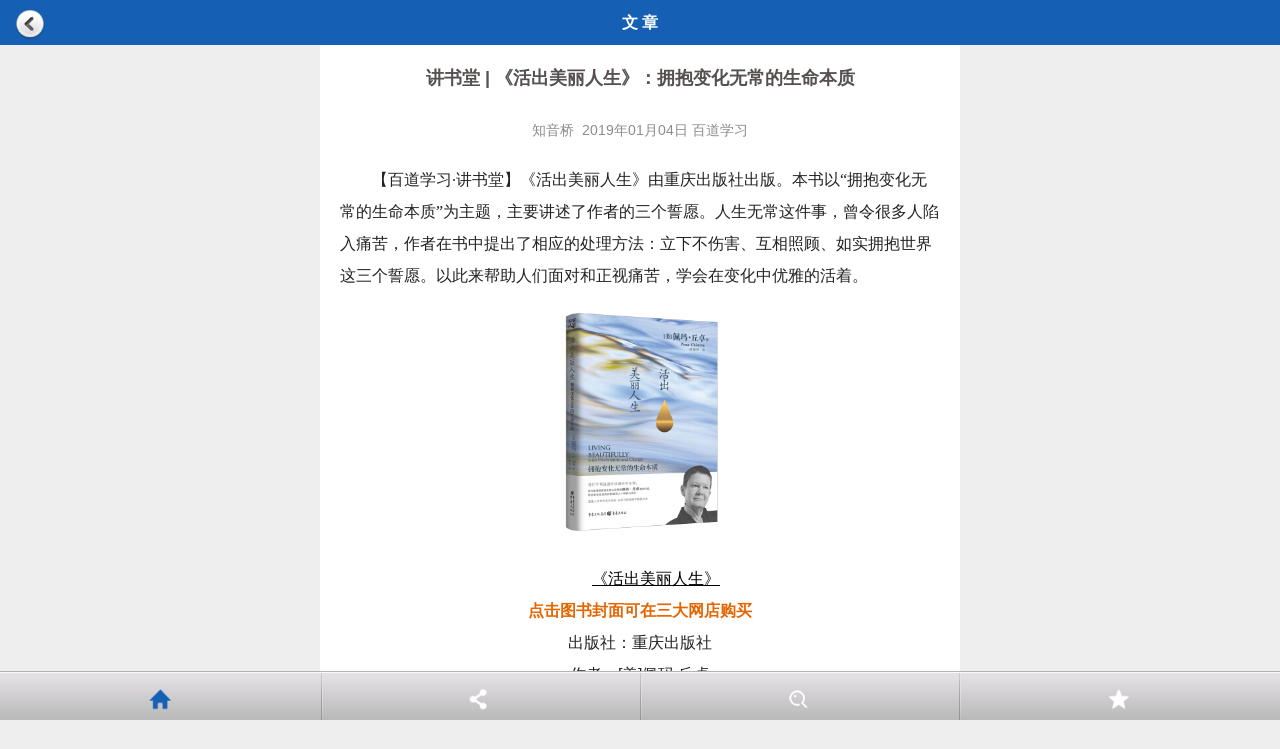

--- FILE ---
content_type: text/html; charset=utf-8
request_url: https://m.bookdao.com/Article.aspx?t=0&id=411851
body_size: 33856
content:

<!DOCTYPE html>
<html xmlns="http://www.w3.org/1999/xhtml">
<head>
    <meta http-equiv="Content-Type" content="text/html; charset=UTF-8" />
    <title>
       百道网
    </title>
    <meta name="viewport" content="width=device-width,height=device-height,inital-scale=1.0,maximum-scale=1.0,user-scalable=no;" />
    <meta name="format-detection" content="telephone=no" />
    <meta charset="utf-8" />
    <link href="/css/base.css?v=201666666" rel="stylesheet" type="text/css" />
    <link href="/css/tcc.css?version=20151230" rel="stylesheet" />
    <script src="/js/jquery.min.js" type="text/javascript"></script>
    <script src="/js/common.js"></script>
    <script src="/js/jweixin-1.0.0.js"></script>
    <style type="text/css">
            .text {padding: 0px 10px;line-height: 32px;font-size: 16px; margin: 5px 10px;}    
            .text p img {padding-right:2em;*padding-right:2em;_padding-right:2em;width:85%;}  
            .text img {padding-right:2em;*padding-right:2em;_padding-right:2em;width:85%;} 
            .text p {text-indent: 2em;margin:15px 0px;}
            .text a {text-decoration:underline;}
            .text h3 {line-height: 2.2em;margin-top:10px;}
            .text2022 {padding: 0px 10px;line-height: 32px;font-size: 16px; margin: 5px 10px;}  
            .text2022 p img {padding-right:2em;*padding-right:2em;_padding-right:2em;width:100%;margin-top:-10px;margin-left:0px;margin-bottom:-20px;}  
            .text2022 img {padding-right:2em;*padding-right:2em;_padding-right:2em;width:100%;margin-top:-10px;margin-left:0px;}  
            .text2022 p {margin:15px 0px;}
            .text2022 a {text-decoration:underline;}
            .text2022 h3 {line-height: 2.2em;margin-top:10px;}

            .cp{font-size:0.8em;text-align:left;font-family:黑体;text-indent:32px;padding-right:15px;padding-left:15px;margin-top:10px;color:#2f2f2f;line-height:25px}
            .cpname{font-size:1.0em;text-align:left;font-family:黑体;text-indent:32px;padding-right:15px;padding-left:15px;margin-top:10px;color:#4a4a4a;line-height:7px}
            .cpbz{font-size:0.7em;text-align:left;font-family:黑体;text-indent:32px;padding-right:15px;padding-left:15px;margin-top:10px;color:#8d8d8d;line-height:25px}
            .details_but{text-align:center;height:auto;overflow:hidden;width:100%;background:#fff;position:fixed;left:0;bottom:0;margin-bottom:50px;padding:5px 0}
            .details_but a{display:inline-block;width:40%;text-align:center;height:38px;line-height:38px;color:#fff;font-size:20px;margin:0 10px;border:1px solid #007aff;-webkit-border-radius:5px;-moz-border-radius:5px;-ms-border-radius:5px;-o-border-radius:5px;border-radius:5px;background:-webkit-gradient(linear,left top,left bottom,from(#007aff),to(#007aff))}
            .bottomT{margin:0px auto;width:100%}
            .bottomT td{line-height:3em;color:#000;font-size:14px}          
            #news{background-color:#fff;margin:0 auto;max-width:640px;min-width:320px;overflow-x:hidden;width:100%}
            .articlesu{margin:10px;float:right;padding-right:20px;margin-bottom:20px}
            #activity-name{text-align:center;font-size:18px;color:#565050;margin:10px 0px;padding:5px 5px;line-height:36px}
            #post-date{display:block;font-size:14px;color:#8c8c8c;line-height:38px;text-align:center}
            #mess_share{margin:15px;display:block}
            #share_1{float:left;width:49%;display:block}
            #share_2{float:right;width:49%;display:block}
            #mess_share img{width:22px;height:22px;vertical-align:top;border:0}
            .button2{font-size:16px;padding:8px 0;color:#000000;background-color:#FFFFFF;background-image:linear-gradient(to top,#f5f5f5,#ffffff);border:1px solid #D3D3D3;box-shadow:0 1px 2px 0 rgba(0,0,0,0.15);-moz-box-shadow:0 1px 2px 0 rgba(0,0,0,0.15);-webkit-box-shadow:0 1px 2px 0 rgba(0,0,0,0.15);text-shadow:0.5px 0.5px 1px #fff;text-align:center;border-radius:3px;width:100%;cursor:pointer}
            .button2:active{background-image:linear-gradient(to top,#ffffff,#ffffff)}
            #mcover{position:fixed;top:0;left:0;width:100%;height:100%;background:rgba(0,0,0,0.7);display:none;z-index:20000}
            #mcover img{position:fixed;right:18px;top:5px;width:260px;height:180px;z-index:20001}
            .nr-pl-box{border-bottom:1px solid #21829e;margin:0 auto;padding:10px 10px;text-align:center;font-size:16px;overflow:hidden;width:92%;margin-bottom:20px}
            .nr-pl-box .a-img{width:40px;height:40px;float:left;margin-right:8px;box-shadow:0 1px 3px #CCC}
            .nr-pl-box textarea{height:80px;border-radius:5px;border:1px solid #ccc}
            .nr-pl-box input{width:60px;height:30px;line-height:30px;border:none;background:#21829e;color:#fff;cursor:pointer;float:right}
            .pl-reply-box{border-top:none;display:none}
            .pl-box .pl-reply-box textarea{width:95%}
            .box-lgn .lgn-btn{margin:0 0 30px;background:#21829e}
            .box-lgn .lgn-btn span{display:inline-block;background:#21829e;width:89px;height:28px;line-height:28px;text-align:center;color:#fff;cursor:pointer}
            .box-lgn .lgn-btn span:nth-child(3){width:90px}
            .box-lgn .lgn-btn span.action{background:#fff;color:#21829e}
            #scroller{position:relative;z-index:1;-webkit-tap-highlight-color:rgba(0,0,0,0);width:100%;padding:0}
            #scroller ul{list-style:none;padding:0;margin:0;width:100%;text-align:left}
            #scroller li{margin:0 10px;border-bottom:1px solid #21829e;border-top:1px solid #fff;font-size:12px;overflow:hidden}
            #scroller li img{float:left;margin:5px 10px 0 0;width:80px;box-shadow:0 1px 3px #ccc}
            #scroller li h1{font-size:16px;line-height:1.2;color:#20356C}
            #scroller li p{overflow:hidden;line-height:1.6;font-size:14px;margin:0;margin-bottom:5px;color:#686868}
            #scroller li p.p-btm{text-align:right;font-size:14px;padding:5px 0;clear:both}
            #scroller li p.p-btm span{margin:0 5px}
            .s-gd #thelist li{height:auto;overflow:hidden;padding:10px 15px 10px 10px;border-bottom:none}
            .s-gd #scroller .a-img{width:35px;float:left}
            .s-gd #scroller .a-img img{width:35px}
            .box-gd-top{overflow:hidden;padding-bottom:15px;height:40px;line-height:22px}
            .box-gd-top span{margin:0 5px}
            .box-gd-top span.name{position:relative;top:2px;font-weight:bold;font-size:14px}
            .box-gd-ctt{border:1px solid #ccc;border-radius:5px;padding:10px;position:relative}
            .box-gd-ctt .box-gd-p{color:#000}
            .box-gd-ctt:before,.box-gd-ctt:after{content:"";display:block;border:6px solid transparent;position:absolute;width:0;height:0;left:10px}
            .box-gd-ctt:before{border-bottom:10px solid #ccc;top:-16px}
            .box-gd-ctt:after{border-bottom:10px solid #fff;top:-14px}
            .box-gd-ctt h2{margin:10px 0;font-size:16px;color:#20356C}
            .box-gd-ctt h2,.box-gd-ctt p{line-height:1.2;font-size:16px}
             p.p_add {position: relative;color: #666666;text-align: right;border-bottom: #dcdcdc 1px solid;padding: 10px 0px 5px 0px;margin: 0px 15px 0px 10px;}

    </style>
    <script type="text/javascript">
        $(function () {
            $("#buyImmediately").click(function () {

                $("#layermbox1").show();
            });
            $("#sutmitSave").click(function () {
                var name = $("#txtName").val();
                var tel = $("#txtTel").val();
                if (name == "") {
                    $("#txtName").focus();
                    return;
                }
                if (tel == "") {
                    $("#txtTel").focus();
                    return;
                }

                //匹配手机号输入是否合法
                var reTel = new RegExp("^(0|86|17951)?(13[0-9]|15[012356789]|17[678]|18[0-9]|14[57])[0-9]{8}$");
                if (!reTel.test(tel)) {
                    $("#txtTel").focus();
                    $("#spShowError").css("color", "red");
                    $("#spShowError").text("手机号错误");
                    return;
                }
                $("#spShowError").css("color", "#050505");

                $("#spShowError").text("*请输入完整信息");
                $.post('smshdAjax.ashx', { ___type: 'userbaoming', u: encodeURI(name), m: tel, syid: "411851" }, function (result) {
                    if (result == "1") {
                        alert("报名成功！");
                    }
                    else {
                        alert("报名成功！")
                    }
                    $("#layermbox1").hide();
                    $("#txtName").val("");
                    $("#txtTel").val("");
                })

            });

            $("#layermend").click(function () {
                $("#layermbox1").hide();
            });

        });
    </script>
      <script type="text/javascript">
          wx.config({
              debug: false,
              appId: 'wx7c2d8ac4ffb6dae8',
            timestamp: 1449113573,
            nonceStr: 'XL35EOQ2HRI5WTPJDSF2K3ZMNGUY3REGV',
            signature: '5ba24aad5b57d00900d9eaf628d79901d58c83d8',
            jsApiList: ['onMenuShareAppMessage', 'onMenuShareTimeline']
        });
        wx.ready(function () {

            wx.onMenuShareAppMessage({
                title: '讲书堂 | 《活出美丽人生》：拥抱变化无常的生命本质',
                desc: '人生无常这件事，曾令很多人陷入痛苦，作者在书中提出了相应的处理方法：立下不伤害、互相照顾、如实拥抱世界这三个誓愿。以此来帮助人们面对和正视痛苦，学会在变化中优雅的活着。',
                link: 'http://m.bookdao.com/Article.aspx?id=411851', // 分享链接
                
                imgUrl: 'http://admin92.bookdao.com/ArticleImages//20190103164234.jpg',
             
            trigger: function (res) {
            },
            success: function (res) {

            },
            cancel: function (res) {

            },
            fail: function (res) {

            }
            });

            wx.onMenuShareTimeline({
                title: '讲书堂 | 《活出美丽人生》：拥抱变化无常的生命本质', // 分享标题
            desc: '人生无常这件事，曾令很多人陷入痛苦，作者在书中提出了相应的处理方法：立下不伤害、互相照顾、如实拥抱世界这三个誓愿。以此来帮助人们面对和正视痛苦，学会在变化中优雅的活着。', // 分享描述
            link: 'http://m.bookdao.com/Article.aspx?id=411851', // 分享链接
           
   imgUrl: 'http://admin92.bookdao.com/ArticleImages//20190103164234.jpg',

            type: '', // 分享类型,music、video或link，不填默认为link
            dataUrl: '', // 如果type是music或video，则要提供数据链接，默认为空
            success: function () {
                // 用户确认分享后执行的回调函数
            },
            cancel: function () {
                // 用户取消分享后执行的回调函数
            }
        });

        });


          $(document).ready(function () {
              //var url = window.location.href;
              //if (url.indexOf("#") == -1)
              //{
              //    window.location.href = "http://m.bookdao.com/ckss/index2019.aspx#baoming";
              //}

              funcReadImgInfo();
          });

          function funcReadImgInfo() {
              var imgs = [];
              var imgObj = $(".text img");//这里改成相应的对象
              for (var i = 0; i < imgObj.length; i++) {
                  imgs.push(imgObj.eq(i).attr('src'));
                  imgObj.eq(i).click(function () {
                      var nowImgurl = $(this).attr('src');
                      WeixinJSBridge.invoke("imagePreview", {
                          "urls": imgs,
                          "current": nowImgurl
                      });
                  });
              }
          }
      </script>
</head>
<body>
    
<div id="mcover" style="display:none;"> <img src="/Images/guide.png" style="float:right"></div>
<div style="clear:both;"></div>
    <header class="header" style="background-color: #1560B4;">
        <span style="float: left; margin-left: 10px; height: 45px; z-index: 1; position: absolute; top: 1px; left: 5px;">
            <img src="/Images/undo_d.png" height="30" style="vertical-align: middle; text-align: center;" onclick="window.history.back();" />
        </span>文&nbsp;章
    </header>
	 
    <div id="news">
        <div style="width: 90%; margin: 0 auto;">
            <h1 id="activity-name">讲书堂 | 《活出美丽人生》：拥抱变化无常的生命本质</h1>
        </div>
		
        <div id="post-date">
                知音桥&nbsp;
            2019年01月04日&nbsp;百道学习
        </div>
        
             <div class="text" style="word-wrap: break-word;">
            
             <div style="width: 100%; text-align: center; margin-bottom: 10px;display:none;">
            <p><a href="http://m.bookdao.com/2019728m/index.aspx" target="_blank"><img src="http://admin92.bookdao.com/ArticleImages/20190716221131.jpg" alt="" title="" style="padding: 10px; border: 0px solid #C3D0D6;" /></a></p>
                  <p style="line-height:40px;font-size:14px;">（点击图片 进入论坛）</p>
            </div>
             <p>
	</p>
<p><span style="font-family:KaiTi_GB2312;">【百道学习·讲书堂】《活出美丽人生》由重庆出版社出版。本书以“拥抱变化无常的生命本质”为主题，主要讲述了作者的三个誓愿。人生无常这件事，曾令很多人陷入痛苦，作者在书中提出了相应的处理方法：立下不伤害、互相照顾、如实拥抱世界这三个誓愿。以此来帮助人们面对和正视痛苦，学会在变化中优雅的活着。</span></p>
<p></p>
      <!-- 拷贝下面代码段开始---------------------------------------------------------->
      

      <div style="text-align:center;">
        
        <p style="text-align:center;"><a href="http://m.bookdao.com/Book.aspx?bookid=3265880" target="_blank"><img src="http://images.bookdao.com/bk//053107/1/86c4c8fb-852b-4997-8cbf-e43ea5884776.jpg" style="width:230px;" alt="" /></a></p>
       
    <p style="text-align:center;">
        <span><a href="http://m.bookdao.com/Book.aspx?bookid=3265880" target="_blank"><span style="font-family:楷体_GB2312;">《活出美丽人生》</span></a></span><br />
         <span style="color:#E56600;"><b> 点击图书封面可在三大网店购买 </b></span><br />
	  <span>出版社：重庆出版社</span><br />
	  <span>作者：[美]佩玛·丘卓</span><br />
	  
	  <span>译者：谭耀智</span><br />
	  
	  <span>出版时间：2018年05月</span> 	  </p>
        
      </div>
      
      <!-- 拷贝下面代码段结束---------------------------------------------------------->
      <p></p>
<p>欢迎来到“百道学习·讲书堂”，我是知音桥。</p>
<p>今天给大家介绍的书是由重庆出版社出版的《活出美丽人生》。本书以“拥抱变化无常的生命本质”为主题，主要讲述了作者的三个誓愿。人生无常这件事，曾令很多人陷入痛苦，作者在书中提出了相应的处理方法：立下不伤害、互相照顾、如实拥抱世界这三个誓愿。以此来帮助人们面对和正视痛苦，学会在变化中优雅的活着。</p>
<p></p>
<p></p>
<p>
	本书作者是来自美国的佩玛·丘卓，她是欧美备受尊崇的女性心灵导师，也是北美第一座藏密修道院——甘波修道院的院长。自1974年以来，她在世界各地主持过多个工作坊，做过多次演讲，著有《当生命陷落时》《转逆境为喜悦》《不逃避的智慧》等多本很有影响力的图书。今天推荐的这本《活出美丽人生》是她的最新作品。</p>
<p style="text-align:center;"><img src="http://admin92.bookdao.com/UploadFile/Articlephone/2019/1-3/201e7453-961b-4ceb-bccb-65b6fae82ec2.jpg" width="240" alt="" /></p>
<p style="text-align:center;"><span style="font-size:14px;color:#999999;">作者简介</span></p>
<p> 	<span style="font-size:16px;">下面我们就分别来说说这三个誓愿。</span></p>
<p><b>第一个誓愿：不伤害</b></p>
<p>
	如果一头狮子或者老虎不杀生，那它是品德高尚的，但是如果时机因缘刚刚好的时候，这头狮子或者老虎几乎一定会杀生，因为这是它的本性。</p>
<p>相比较狮子和老虎，人类也有一种本领，就是可以在有意识或无意识的时候，伤害到别人或自己。所以想遵守不伤害这个原则，我们就必须先打下基础。首先要对自己的念头和情绪下功夫，有意识地做出决定，不去那样做。然后我们要时刻检视自己，了解自己的情绪，学会掌控它们。</p>
<p>作者表明，如果我们可以脱离冲动，就可以向前迈进一大步。原因是一个人的言行一出，就会产生一系列连锁反应，其他人的情绪也会参与进来。就好比你往池塘里扔了颗小石子，池塘里的水就会波动。而具有伤害行为的人，就像一个即将爆炸的火药桶，在别人身边走动时会让周围的人惶恐不安。所以学会不伤害是治疗痛苦，开启美丽人生的根源所在。</p>
<p><b>第二个誓愿：互相照顾</b></p>
<p>如果说第一个誓愿是为了让我们看清自己，帮助我们建立信心，相信自己有能力拥抱生活中的事情。那互相照顾就是让我们进一步深入，并且卸下盔甲，毫无保留地面对生活。</p>
<p>要达成第二个誓愿，需要我们相信人性本善，这是最基本的条件。因为在此基础上我们才会产生信任，有了信任才愿意去接纳别人，甚至相互照顾。</p>
<p>
	作者的一个朋友在百货公司工作，几年前做了一个有趣的实验。她想找到一个让她觉得不善良的人，于是她每天与各种各样的人接触，粗鲁的、傲慢的、凶恶的，以及卑劣。然后在每一种情况下，她都尝试用共情心去感受他们的内心，绕过他们的防御，她结果发现每一个人都有属于自己的理性、幽默和慈悲。到今天她已经在那家百货公司工作了15年，还是没有找到一个人是不善良的。</p>
<p>这件事情说明，所谓互相照顾，其实也包括换位思考。发愿彼此照顾这可能会让人害怕，它意味着会有人来到我们的房子里，甚至我们要来者不拒，因为没有一个人是不善良的。作者表示，最开始我们可能会因为突然敞开心房而痛苦，但是当我们打开门，卸下盔甲，取下面具，面对自己的恐惧时，渐渐地，我们会发掘出内在力量和勇气的宝库。</p>
<p><b>第三个誓愿：如实拥抱世界</b></p>
<p>
	作者说，来到第三个誓愿，在某种意义上，是我们意识上的一个巨大转变。我们将在前两个誓愿里带着开放的心态，将所学习到的东西融会贯通，并进一步提出更高的要求。</p>
<p>
	作者说有一次，她在花了好几个月尽可能持续地修习之后，她向她的上师抱怨，觉得自己要失控了。甚至会为了一点点灰尘而恼怒，任何时候都想对人发脾气。上师回答道，这是因为这项修行需要人神志清明，要求成长，而她还不习惯。</p>
<p>
	所以修行的第三个誓愿，将会让我们走得更远。这个誓愿是与生活的纯粹性建立联结，与生活建立联结。要想学会如实地拥抱世界，我们最后需要做的就是学会感受和包容。</p>
<p>
	所谓感受就是尝试与这个世界，所有的事物建立起联系，然后单纯地去感知它。比如当我们看到一辆门上有凹痕的红色汽车时，我们可能会感到热或冷、柔软或坚硬。凭借着自己的感受，发现世界的活力，这才是永恒和终极的本质。</p>
<p>
	作者还说我们应当把混乱视为极好的消息，因为不管你在外面听到的声音有多烦躁，它们都是被允许出现在这个世界的东西，我们应该理解、尊重并欣赏它。带着倾听的意愿，那些曾经讨厌的东西会渐渐让我们改变观念，甚至可以将我们从自身中拉出来，从哪个狭小、阴暗不透风的世界里拉出来。当我们与世界有了真正的联结时，才能开打通往幸福的大门。</p>
<p>
	好了，现在让我们来小结一下这本书吧。《活出美丽人生》收录的内容是2009年甘波修道院的冬季闭关启示。以遵从三个誓愿为起点，通过不断练习，打破常规思维模式，接纳自我，锻造出灵活而开放的心灵，与自己的世界建立更为慈悲和诚实的关系后，才可能体会到不断发生变化的生命力。有了那一点稳定的空间，即便是处在最艰难的环境中，也可以安然地活在当下，活出属于自己的美丽人生。</p>
<p></p>
<p>今天就推荐到这里，想要收获更多精彩内容，请移步<b><span style="color:#003399;">百道学习</span></b>。愿好书与世界同在，成就你我精彩人生。</p>
<p style="text-align:center;"><img src="http://admin92.bookdao.com/UploadFile/Articlephone/2019/1-4/691cb12a-9e3e-486c-b91d-2089b446f116.jpg" alt="" /></p>
（本文编辑：绘里）<p></p>
                    

                    <p style="line-height:22px;height:22px;margin:5px 0;display:none;">作者：知音桥</p>

                   

			 <p style="text-align:right;margin-right:10px;display:none;">来源：百道学习</p>
			  
             <div style="width: 100%; text-align: center; margin-bottom: 10px;display:none;">
               <p><a href="http://m.bookdao.com/2019728m/index.aspx" target="_blank"><img src="http://admin92.bookdao.com/ArticleImages/20190716221131.jpg" alt="" title="" style="padding: 10px; border: 0px solid #C3D0D6;" /></a></p>
                  <p style="line-height:40px;font-size:14px;">（点击图片 进入论坛）</p>
            </div>
        </div>

            
               <div style="width: 100%; text-align: center; margin-bottom: 30px;display:none;">

               <p><span style="width:300px;background-color:dodgerblue;line-height:50px;font-size:15px;border-radius:5px;padding:8px 40px;">
                    <a href="http://m.bookdao.com/userqr.aspx" style="color:#fff;">加编辑群提问</a> </span>
               </p>

               </div>

            
            


     <div style ="width:100%;text-align:center;">

         
                <p style="display:none;"> <a><img src="https://www.bookdao.com/images/2024112701.png"  alt="百道网" title="百道网" style="width:80%;padding:2px;border:1px solid #C3D0D6;"  /></a></p>
                <p style="display:none;"> <a><img src="https://www.bookdao.com/images/2024112707.png"  alt="百道网" title="百道网" style="width:80%;padding:2px;border:1px solid #C3D0D6;"  /></a></p>
                <p style="display:none;"> <a><img src="https://www.bookdao.com/images/2024112703.png"  alt="百道网" title="百道网" style="width:80%;padding:2px;border:1px solid #C3D0D6;"  /></a></p>
                <p style="display:none;"> <a><img src="https://www.bookdao.com/images/2024112704.png"  alt="百道网" title="百道网" style="width:80%;padding:2px;border:1px solid #C3D0D6;"  /></a></p>
                <p style="line-height:40px;font-size:14px;display:none;">点击图片 查看详情</p>
            
      </div>

     
        <div id="mess_share" style="display:none;">
            <div id="share_1">
                <button class="button2">
                    <img src="/Images/icon_msg.png" />&nbsp;发送给朋友</button>
            </div>
            <div id="share_2">
                <button class="button2">
                    <img src="/Images/icon_timeline.png" />&nbsp;分享到朋友圈</button>
            </div>
            <div class="clr"></div>
        </div>
      
        <div class="text" style="border-bottom: 1px solid #21829e; padding-bottom: 10px;">
            <h5 style="border-bottom: 1px solid #21829e; margin-bottom: 10px;">相关文章</h5>
            <ul>
                
                <li><a href="/Article.aspx?t=0&id=443237"><b>1.</b>人文社科出版人那点儿心里话</a></li>
                
                <li><a href="/Article.aspx?t=0&id=443102"><b>2.</b>徐宪江：重庆出版社的品牌创新与价值突围</a></li>
                
                <li><a href="/Article.aspx?t=0&id=441647"><b>3.</b>第33届书博会即将开幕，近400场活动抢先了解！</a></li>
                
                <li><a href="/Article.aspx?t=0&id=426894"><b>4.</b>通过一场姐弟年下恋，梦回心中那个老重庆，虹影带来力作《月光武士》</a></li>
                
                <li><a href="/Article.aspx?t=0&id=424306"><b>5.</b>寻人啦！北京华章同人喊你来上班！</a></li>
                
                <li><a href="/Article.aspx?t=0&id=423664"><b>6.</b>“70年正青春”：重庆出版集团新时代发展道路</a></li>
                
                <li><a href="/Article.aspx?t=0&id=423565"><b>7.</b>公益精神与社会担当：第九届韬奋出版人才高端论坛深刻诠释新时代优秀出版人肩负使命</a></li>
                
                <li><a href="/Article.aspx?t=0&id=423553"><b>8.</b>第九届韬奋出版人才高端论坛获奖征文名单发布</a></li>
                
            </ul>
        </div>
        
        <section id="commentssec" class="s-gd">
            

            <div id="scroller">

                <div class="artlinen"></div>
                <ul id="thelist">
                    <!-- 单独评论开始 -->

                    
                </ul>
            </div>

            <div id="listmoreinfo" style="color: #000000; text-align: center;"></div>
            
            <div class="nr-pl-box">
                <p>发表评论前，请先<a class="a-login" style="color: #20356C;" href="/login.aspx">[点此登录]</a> </p>
            </div>
			
			  
        </section>
      
    </div>

     <div class="copyright">
        想买书，点击封面，网店购买
    </div>
<div style='display:none'>

<script type="text/javascript">
    document.write("<img src='/PageVisitCount.ashx?___type=UserVisit' style='display:none'/>");
</script>
</div>
    <script>
        function displayit(n) {
            for (i = 0; i < 4; i++) {
                if (i == n) {
                    var id = 'menu_list' + n;
                    if (document.getElementById(id).style.display == 'none') {
                        document.getElementById(id).style.display = '';
                        document.getElementById("plug-wrap").style.display = '';
                    } else {
                        document.getElementById(id).style.display = 'none';
                        document.getElementById("plug-wrap").style.display = 'none';
                    }
                } else {
                    if ($('#menu_list' + i)) {
                        $('#menu_list' + i).css('display', 'none');
                    }
                }
            }
        }
        function closeall() {
            var count = document.getElementById("top_menu").getElementsByTagName("ul").length;
            for (i = 0; i < count; i++) {
                document.getElementById("top_menu").getElementsByTagName("ul").item(i).style.display = 'none';
            }
            document.getElementById("plug-wrap").style.display = 'none';
        }
        document.addEventListener('WeixinJSBridgeReady', function onBridgeReady() {
            WeixinJSBridge.call('hideToolbar');
        });
    </script>

      
    <div class="top_bar" style="-webkit-transform: translate3d(0,0,0)">
        

       
        <nav>
            <ul id="top_menu" class="top_menu">
                <li><a href="Index.aspx">
                    <img src="/images/plugmenu6.png" /><label>首页</label></a>
                </li>
                <li><a id="showwx">
                    <img src="/images/plugmenu5.png" /><label>分享</label></a>
                </li>
                <li><a href="BookList.aspx?typeid=999">
                    <img src="/images/ss.png" /><label>搜索</label></a>
                </li>
                <li><a href="about.aspx">
                    <img src="/images/plugmenu19.png" /><label>收藏</label></a>
                </li>
            </ul>
        </nav>
    </div>
   
</body>
</html>
<script type="text/javascript">

    $("#showwx").click(function () {

        if (!is_weixn()) {
           // $("#showwx").show();
            //  alert("请用微信扫码,再分享");
            window.location.href="http://m.bookdao.com/articleshow.aspx?id=411851";
        } else {
            // Api.showOptionMenu();
            $("#mcover").show();
        }
    })

    $("#mcover").click(function () {
        // Api.hideOptionMenu();
        $("#mcover").hide();

    })

    function is_weixn() {
        var ua = navigator.userAgent.toLowerCase();
        if (ua.match(/MicroMessenger/i) == "micromessenger") {
            return true;
        } else {
            return false;
        }
    }
    //滑动加载数据
    $(function () {

        $("#btnWxMsgRly").click(function(){
           
            var content=$("#txtWx_Msg_Rly").val();
            if(content==""){
                return;
            }
            var subdata={
                "__type":"Wx_UserMsg_RlyInsert",
                "syid":'411851',
                 "nikcname":'',
                "icon":'',
                "Mscontent":$("#txtWx_Msg_Rly").val()
                
            };
        
            $.post("/Load_Art_UserMsg.ashx",subdata,function(data){
               if(data=="ok"){
                   alert("评论成功！");
                   window.location.reload(true);
                }
                else if(data=="no"){
                    alert("参数错误！");
                }
                else if(data=="error"){
                    alert("评论失败！");
                }

               $("#txtWx_Msg_Rly").val("");
            });
        });
        
        var ua = window.navigator.userAgent.toLowerCase(); 
        if(ua.match(/MicroMessenger/i) == 'micromessenger'){ 
            $("#wx_Msg_Rly").show();
            $("#div_Msg_Rly").show();
            $("#sinaweibo").hide();
            $(".nr-pl-box").hide();
        }else{ 
            $("#div_Msg_Rly").hide();
            $("#wx_Msg_Rly").hide();
            $("#sinaweibo").show();
            $(".nr-pl-box").show();
        } 

        var loaded = false;
        var pageidex = 1;
        var itemcount = '0';
           
        function showbooklist() {
            
            var top = $("#listmoreinfo").offset().top;
            if (!loaded && $(window).scrollTop() + $(window).height() > top) {
                   
                pageidex = parseInt(pageidex + 1);
                    
                if(pageidex>=itemcount)
                {
                    return;
                }

                var submitData = {
                    "__type": "GetListArtMsg",
                    "pageIndex": pageidex,
                    "id": '411851'
                    };

                    $.ajax({
                        url: "/Load_Art_UserMsg.ashx?___time=" + Math.random() ,
                        data: submitData,
                        type: "POST",
                        datatype : 'json',
                        timeout: 120000,
                        beforeSend: function (XMLHttpRequest) {
                            $("#listmoreinfo").html("<img src='/images/zd.gif' style=\"text-align:center;width:100%;\" />");
                        },
                        success: function (data)
                        {
                            $("#listmoreinfo").html("")
                            var dt=JSON.parse(data);
                            if(dt.code=="ok"){
                                $("#thelist").append(dt.StData);
                            }
                            else{
                                alert(dt.Msg)
                            }
                        }
                    });
                }
            }
        jQuery(window).scroll(showbooklist);
    });


    function TouPiao() {

        

        alert(' 本轮投票截止日期为2025年9月23日18：00，投票已结束！');

    }
</script>

<script type="text/javascript">

    $("#share_1").click(function () {

        if (!is_weixn()) {
            alert("请用微信扫码,再分享");
        } else 
        {
            // Api.showOptionMenu();
           $("#mcover").show();
        } 
        
    });

    $("#share_2").click(function () {

        if (!is_weixn()) {
            alert("请用微信扫码,再分享");
        } else 
        {
            // Api.showOptionMenu();
          $("#mcover").show();
        }
    });

   

</script>
